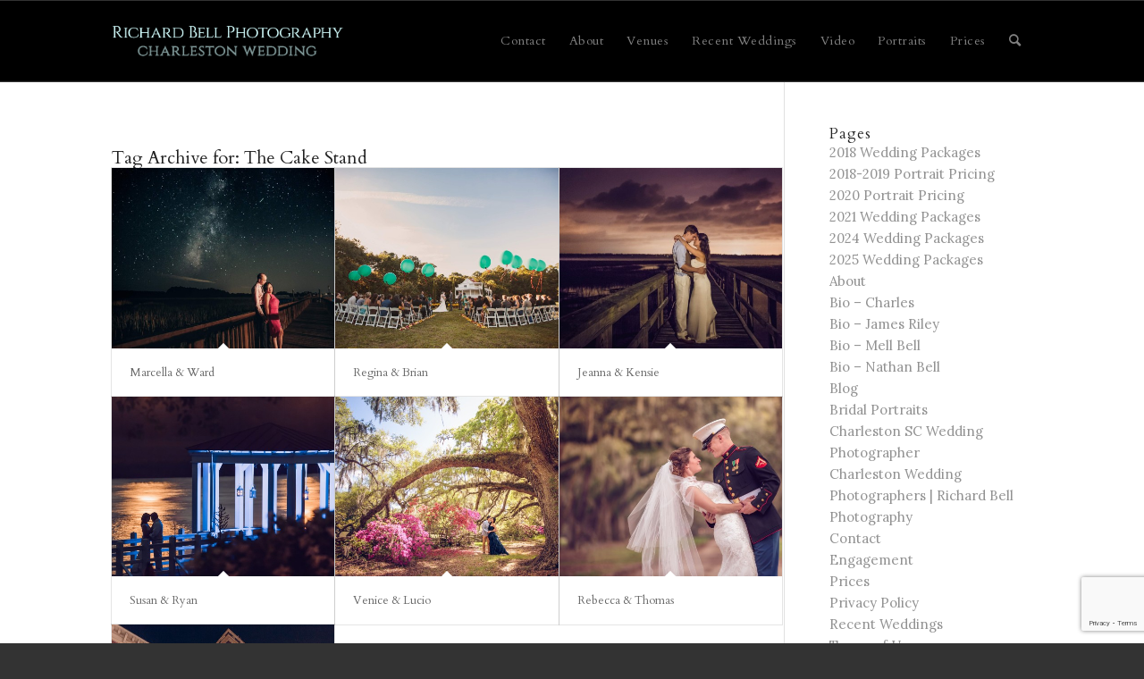

--- FILE ---
content_type: text/html; charset=utf-8
request_url: https://www.google.com/recaptcha/api2/anchor?ar=1&k=6LdyusIZAAAAANKMKXmBcyeVv0Ip0qEAPlDe17i9&co=aHR0cHM6Ly93d3cuY2hhcmxlc3RvbndlZGRpbmcuY29tOjQ0Mw..&hl=en&v=PoyoqOPhxBO7pBk68S4YbpHZ&size=invisible&anchor-ms=20000&execute-ms=30000&cb=ps00jgwkinbu
body_size: 48779
content:
<!DOCTYPE HTML><html dir="ltr" lang="en"><head><meta http-equiv="Content-Type" content="text/html; charset=UTF-8">
<meta http-equiv="X-UA-Compatible" content="IE=edge">
<title>reCAPTCHA</title>
<style type="text/css">
/* cyrillic-ext */
@font-face {
  font-family: 'Roboto';
  font-style: normal;
  font-weight: 400;
  font-stretch: 100%;
  src: url(//fonts.gstatic.com/s/roboto/v48/KFO7CnqEu92Fr1ME7kSn66aGLdTylUAMa3GUBHMdazTgWw.woff2) format('woff2');
  unicode-range: U+0460-052F, U+1C80-1C8A, U+20B4, U+2DE0-2DFF, U+A640-A69F, U+FE2E-FE2F;
}
/* cyrillic */
@font-face {
  font-family: 'Roboto';
  font-style: normal;
  font-weight: 400;
  font-stretch: 100%;
  src: url(//fonts.gstatic.com/s/roboto/v48/KFO7CnqEu92Fr1ME7kSn66aGLdTylUAMa3iUBHMdazTgWw.woff2) format('woff2');
  unicode-range: U+0301, U+0400-045F, U+0490-0491, U+04B0-04B1, U+2116;
}
/* greek-ext */
@font-face {
  font-family: 'Roboto';
  font-style: normal;
  font-weight: 400;
  font-stretch: 100%;
  src: url(//fonts.gstatic.com/s/roboto/v48/KFO7CnqEu92Fr1ME7kSn66aGLdTylUAMa3CUBHMdazTgWw.woff2) format('woff2');
  unicode-range: U+1F00-1FFF;
}
/* greek */
@font-face {
  font-family: 'Roboto';
  font-style: normal;
  font-weight: 400;
  font-stretch: 100%;
  src: url(//fonts.gstatic.com/s/roboto/v48/KFO7CnqEu92Fr1ME7kSn66aGLdTylUAMa3-UBHMdazTgWw.woff2) format('woff2');
  unicode-range: U+0370-0377, U+037A-037F, U+0384-038A, U+038C, U+038E-03A1, U+03A3-03FF;
}
/* math */
@font-face {
  font-family: 'Roboto';
  font-style: normal;
  font-weight: 400;
  font-stretch: 100%;
  src: url(//fonts.gstatic.com/s/roboto/v48/KFO7CnqEu92Fr1ME7kSn66aGLdTylUAMawCUBHMdazTgWw.woff2) format('woff2');
  unicode-range: U+0302-0303, U+0305, U+0307-0308, U+0310, U+0312, U+0315, U+031A, U+0326-0327, U+032C, U+032F-0330, U+0332-0333, U+0338, U+033A, U+0346, U+034D, U+0391-03A1, U+03A3-03A9, U+03B1-03C9, U+03D1, U+03D5-03D6, U+03F0-03F1, U+03F4-03F5, U+2016-2017, U+2034-2038, U+203C, U+2040, U+2043, U+2047, U+2050, U+2057, U+205F, U+2070-2071, U+2074-208E, U+2090-209C, U+20D0-20DC, U+20E1, U+20E5-20EF, U+2100-2112, U+2114-2115, U+2117-2121, U+2123-214F, U+2190, U+2192, U+2194-21AE, U+21B0-21E5, U+21F1-21F2, U+21F4-2211, U+2213-2214, U+2216-22FF, U+2308-230B, U+2310, U+2319, U+231C-2321, U+2336-237A, U+237C, U+2395, U+239B-23B7, U+23D0, U+23DC-23E1, U+2474-2475, U+25AF, U+25B3, U+25B7, U+25BD, U+25C1, U+25CA, U+25CC, U+25FB, U+266D-266F, U+27C0-27FF, U+2900-2AFF, U+2B0E-2B11, U+2B30-2B4C, U+2BFE, U+3030, U+FF5B, U+FF5D, U+1D400-1D7FF, U+1EE00-1EEFF;
}
/* symbols */
@font-face {
  font-family: 'Roboto';
  font-style: normal;
  font-weight: 400;
  font-stretch: 100%;
  src: url(//fonts.gstatic.com/s/roboto/v48/KFO7CnqEu92Fr1ME7kSn66aGLdTylUAMaxKUBHMdazTgWw.woff2) format('woff2');
  unicode-range: U+0001-000C, U+000E-001F, U+007F-009F, U+20DD-20E0, U+20E2-20E4, U+2150-218F, U+2190, U+2192, U+2194-2199, U+21AF, U+21E6-21F0, U+21F3, U+2218-2219, U+2299, U+22C4-22C6, U+2300-243F, U+2440-244A, U+2460-24FF, U+25A0-27BF, U+2800-28FF, U+2921-2922, U+2981, U+29BF, U+29EB, U+2B00-2BFF, U+4DC0-4DFF, U+FFF9-FFFB, U+10140-1018E, U+10190-1019C, U+101A0, U+101D0-101FD, U+102E0-102FB, U+10E60-10E7E, U+1D2C0-1D2D3, U+1D2E0-1D37F, U+1F000-1F0FF, U+1F100-1F1AD, U+1F1E6-1F1FF, U+1F30D-1F30F, U+1F315, U+1F31C, U+1F31E, U+1F320-1F32C, U+1F336, U+1F378, U+1F37D, U+1F382, U+1F393-1F39F, U+1F3A7-1F3A8, U+1F3AC-1F3AF, U+1F3C2, U+1F3C4-1F3C6, U+1F3CA-1F3CE, U+1F3D4-1F3E0, U+1F3ED, U+1F3F1-1F3F3, U+1F3F5-1F3F7, U+1F408, U+1F415, U+1F41F, U+1F426, U+1F43F, U+1F441-1F442, U+1F444, U+1F446-1F449, U+1F44C-1F44E, U+1F453, U+1F46A, U+1F47D, U+1F4A3, U+1F4B0, U+1F4B3, U+1F4B9, U+1F4BB, U+1F4BF, U+1F4C8-1F4CB, U+1F4D6, U+1F4DA, U+1F4DF, U+1F4E3-1F4E6, U+1F4EA-1F4ED, U+1F4F7, U+1F4F9-1F4FB, U+1F4FD-1F4FE, U+1F503, U+1F507-1F50B, U+1F50D, U+1F512-1F513, U+1F53E-1F54A, U+1F54F-1F5FA, U+1F610, U+1F650-1F67F, U+1F687, U+1F68D, U+1F691, U+1F694, U+1F698, U+1F6AD, U+1F6B2, U+1F6B9-1F6BA, U+1F6BC, U+1F6C6-1F6CF, U+1F6D3-1F6D7, U+1F6E0-1F6EA, U+1F6F0-1F6F3, U+1F6F7-1F6FC, U+1F700-1F7FF, U+1F800-1F80B, U+1F810-1F847, U+1F850-1F859, U+1F860-1F887, U+1F890-1F8AD, U+1F8B0-1F8BB, U+1F8C0-1F8C1, U+1F900-1F90B, U+1F93B, U+1F946, U+1F984, U+1F996, U+1F9E9, U+1FA00-1FA6F, U+1FA70-1FA7C, U+1FA80-1FA89, U+1FA8F-1FAC6, U+1FACE-1FADC, U+1FADF-1FAE9, U+1FAF0-1FAF8, U+1FB00-1FBFF;
}
/* vietnamese */
@font-face {
  font-family: 'Roboto';
  font-style: normal;
  font-weight: 400;
  font-stretch: 100%;
  src: url(//fonts.gstatic.com/s/roboto/v48/KFO7CnqEu92Fr1ME7kSn66aGLdTylUAMa3OUBHMdazTgWw.woff2) format('woff2');
  unicode-range: U+0102-0103, U+0110-0111, U+0128-0129, U+0168-0169, U+01A0-01A1, U+01AF-01B0, U+0300-0301, U+0303-0304, U+0308-0309, U+0323, U+0329, U+1EA0-1EF9, U+20AB;
}
/* latin-ext */
@font-face {
  font-family: 'Roboto';
  font-style: normal;
  font-weight: 400;
  font-stretch: 100%;
  src: url(//fonts.gstatic.com/s/roboto/v48/KFO7CnqEu92Fr1ME7kSn66aGLdTylUAMa3KUBHMdazTgWw.woff2) format('woff2');
  unicode-range: U+0100-02BA, U+02BD-02C5, U+02C7-02CC, U+02CE-02D7, U+02DD-02FF, U+0304, U+0308, U+0329, U+1D00-1DBF, U+1E00-1E9F, U+1EF2-1EFF, U+2020, U+20A0-20AB, U+20AD-20C0, U+2113, U+2C60-2C7F, U+A720-A7FF;
}
/* latin */
@font-face {
  font-family: 'Roboto';
  font-style: normal;
  font-weight: 400;
  font-stretch: 100%;
  src: url(//fonts.gstatic.com/s/roboto/v48/KFO7CnqEu92Fr1ME7kSn66aGLdTylUAMa3yUBHMdazQ.woff2) format('woff2');
  unicode-range: U+0000-00FF, U+0131, U+0152-0153, U+02BB-02BC, U+02C6, U+02DA, U+02DC, U+0304, U+0308, U+0329, U+2000-206F, U+20AC, U+2122, U+2191, U+2193, U+2212, U+2215, U+FEFF, U+FFFD;
}
/* cyrillic-ext */
@font-face {
  font-family: 'Roboto';
  font-style: normal;
  font-weight: 500;
  font-stretch: 100%;
  src: url(//fonts.gstatic.com/s/roboto/v48/KFO7CnqEu92Fr1ME7kSn66aGLdTylUAMa3GUBHMdazTgWw.woff2) format('woff2');
  unicode-range: U+0460-052F, U+1C80-1C8A, U+20B4, U+2DE0-2DFF, U+A640-A69F, U+FE2E-FE2F;
}
/* cyrillic */
@font-face {
  font-family: 'Roboto';
  font-style: normal;
  font-weight: 500;
  font-stretch: 100%;
  src: url(//fonts.gstatic.com/s/roboto/v48/KFO7CnqEu92Fr1ME7kSn66aGLdTylUAMa3iUBHMdazTgWw.woff2) format('woff2');
  unicode-range: U+0301, U+0400-045F, U+0490-0491, U+04B0-04B1, U+2116;
}
/* greek-ext */
@font-face {
  font-family: 'Roboto';
  font-style: normal;
  font-weight: 500;
  font-stretch: 100%;
  src: url(//fonts.gstatic.com/s/roboto/v48/KFO7CnqEu92Fr1ME7kSn66aGLdTylUAMa3CUBHMdazTgWw.woff2) format('woff2');
  unicode-range: U+1F00-1FFF;
}
/* greek */
@font-face {
  font-family: 'Roboto';
  font-style: normal;
  font-weight: 500;
  font-stretch: 100%;
  src: url(//fonts.gstatic.com/s/roboto/v48/KFO7CnqEu92Fr1ME7kSn66aGLdTylUAMa3-UBHMdazTgWw.woff2) format('woff2');
  unicode-range: U+0370-0377, U+037A-037F, U+0384-038A, U+038C, U+038E-03A1, U+03A3-03FF;
}
/* math */
@font-face {
  font-family: 'Roboto';
  font-style: normal;
  font-weight: 500;
  font-stretch: 100%;
  src: url(//fonts.gstatic.com/s/roboto/v48/KFO7CnqEu92Fr1ME7kSn66aGLdTylUAMawCUBHMdazTgWw.woff2) format('woff2');
  unicode-range: U+0302-0303, U+0305, U+0307-0308, U+0310, U+0312, U+0315, U+031A, U+0326-0327, U+032C, U+032F-0330, U+0332-0333, U+0338, U+033A, U+0346, U+034D, U+0391-03A1, U+03A3-03A9, U+03B1-03C9, U+03D1, U+03D5-03D6, U+03F0-03F1, U+03F4-03F5, U+2016-2017, U+2034-2038, U+203C, U+2040, U+2043, U+2047, U+2050, U+2057, U+205F, U+2070-2071, U+2074-208E, U+2090-209C, U+20D0-20DC, U+20E1, U+20E5-20EF, U+2100-2112, U+2114-2115, U+2117-2121, U+2123-214F, U+2190, U+2192, U+2194-21AE, U+21B0-21E5, U+21F1-21F2, U+21F4-2211, U+2213-2214, U+2216-22FF, U+2308-230B, U+2310, U+2319, U+231C-2321, U+2336-237A, U+237C, U+2395, U+239B-23B7, U+23D0, U+23DC-23E1, U+2474-2475, U+25AF, U+25B3, U+25B7, U+25BD, U+25C1, U+25CA, U+25CC, U+25FB, U+266D-266F, U+27C0-27FF, U+2900-2AFF, U+2B0E-2B11, U+2B30-2B4C, U+2BFE, U+3030, U+FF5B, U+FF5D, U+1D400-1D7FF, U+1EE00-1EEFF;
}
/* symbols */
@font-face {
  font-family: 'Roboto';
  font-style: normal;
  font-weight: 500;
  font-stretch: 100%;
  src: url(//fonts.gstatic.com/s/roboto/v48/KFO7CnqEu92Fr1ME7kSn66aGLdTylUAMaxKUBHMdazTgWw.woff2) format('woff2');
  unicode-range: U+0001-000C, U+000E-001F, U+007F-009F, U+20DD-20E0, U+20E2-20E4, U+2150-218F, U+2190, U+2192, U+2194-2199, U+21AF, U+21E6-21F0, U+21F3, U+2218-2219, U+2299, U+22C4-22C6, U+2300-243F, U+2440-244A, U+2460-24FF, U+25A0-27BF, U+2800-28FF, U+2921-2922, U+2981, U+29BF, U+29EB, U+2B00-2BFF, U+4DC0-4DFF, U+FFF9-FFFB, U+10140-1018E, U+10190-1019C, U+101A0, U+101D0-101FD, U+102E0-102FB, U+10E60-10E7E, U+1D2C0-1D2D3, U+1D2E0-1D37F, U+1F000-1F0FF, U+1F100-1F1AD, U+1F1E6-1F1FF, U+1F30D-1F30F, U+1F315, U+1F31C, U+1F31E, U+1F320-1F32C, U+1F336, U+1F378, U+1F37D, U+1F382, U+1F393-1F39F, U+1F3A7-1F3A8, U+1F3AC-1F3AF, U+1F3C2, U+1F3C4-1F3C6, U+1F3CA-1F3CE, U+1F3D4-1F3E0, U+1F3ED, U+1F3F1-1F3F3, U+1F3F5-1F3F7, U+1F408, U+1F415, U+1F41F, U+1F426, U+1F43F, U+1F441-1F442, U+1F444, U+1F446-1F449, U+1F44C-1F44E, U+1F453, U+1F46A, U+1F47D, U+1F4A3, U+1F4B0, U+1F4B3, U+1F4B9, U+1F4BB, U+1F4BF, U+1F4C8-1F4CB, U+1F4D6, U+1F4DA, U+1F4DF, U+1F4E3-1F4E6, U+1F4EA-1F4ED, U+1F4F7, U+1F4F9-1F4FB, U+1F4FD-1F4FE, U+1F503, U+1F507-1F50B, U+1F50D, U+1F512-1F513, U+1F53E-1F54A, U+1F54F-1F5FA, U+1F610, U+1F650-1F67F, U+1F687, U+1F68D, U+1F691, U+1F694, U+1F698, U+1F6AD, U+1F6B2, U+1F6B9-1F6BA, U+1F6BC, U+1F6C6-1F6CF, U+1F6D3-1F6D7, U+1F6E0-1F6EA, U+1F6F0-1F6F3, U+1F6F7-1F6FC, U+1F700-1F7FF, U+1F800-1F80B, U+1F810-1F847, U+1F850-1F859, U+1F860-1F887, U+1F890-1F8AD, U+1F8B0-1F8BB, U+1F8C0-1F8C1, U+1F900-1F90B, U+1F93B, U+1F946, U+1F984, U+1F996, U+1F9E9, U+1FA00-1FA6F, U+1FA70-1FA7C, U+1FA80-1FA89, U+1FA8F-1FAC6, U+1FACE-1FADC, U+1FADF-1FAE9, U+1FAF0-1FAF8, U+1FB00-1FBFF;
}
/* vietnamese */
@font-face {
  font-family: 'Roboto';
  font-style: normal;
  font-weight: 500;
  font-stretch: 100%;
  src: url(//fonts.gstatic.com/s/roboto/v48/KFO7CnqEu92Fr1ME7kSn66aGLdTylUAMa3OUBHMdazTgWw.woff2) format('woff2');
  unicode-range: U+0102-0103, U+0110-0111, U+0128-0129, U+0168-0169, U+01A0-01A1, U+01AF-01B0, U+0300-0301, U+0303-0304, U+0308-0309, U+0323, U+0329, U+1EA0-1EF9, U+20AB;
}
/* latin-ext */
@font-face {
  font-family: 'Roboto';
  font-style: normal;
  font-weight: 500;
  font-stretch: 100%;
  src: url(//fonts.gstatic.com/s/roboto/v48/KFO7CnqEu92Fr1ME7kSn66aGLdTylUAMa3KUBHMdazTgWw.woff2) format('woff2');
  unicode-range: U+0100-02BA, U+02BD-02C5, U+02C7-02CC, U+02CE-02D7, U+02DD-02FF, U+0304, U+0308, U+0329, U+1D00-1DBF, U+1E00-1E9F, U+1EF2-1EFF, U+2020, U+20A0-20AB, U+20AD-20C0, U+2113, U+2C60-2C7F, U+A720-A7FF;
}
/* latin */
@font-face {
  font-family: 'Roboto';
  font-style: normal;
  font-weight: 500;
  font-stretch: 100%;
  src: url(//fonts.gstatic.com/s/roboto/v48/KFO7CnqEu92Fr1ME7kSn66aGLdTylUAMa3yUBHMdazQ.woff2) format('woff2');
  unicode-range: U+0000-00FF, U+0131, U+0152-0153, U+02BB-02BC, U+02C6, U+02DA, U+02DC, U+0304, U+0308, U+0329, U+2000-206F, U+20AC, U+2122, U+2191, U+2193, U+2212, U+2215, U+FEFF, U+FFFD;
}
/* cyrillic-ext */
@font-face {
  font-family: 'Roboto';
  font-style: normal;
  font-weight: 900;
  font-stretch: 100%;
  src: url(//fonts.gstatic.com/s/roboto/v48/KFO7CnqEu92Fr1ME7kSn66aGLdTylUAMa3GUBHMdazTgWw.woff2) format('woff2');
  unicode-range: U+0460-052F, U+1C80-1C8A, U+20B4, U+2DE0-2DFF, U+A640-A69F, U+FE2E-FE2F;
}
/* cyrillic */
@font-face {
  font-family: 'Roboto';
  font-style: normal;
  font-weight: 900;
  font-stretch: 100%;
  src: url(//fonts.gstatic.com/s/roboto/v48/KFO7CnqEu92Fr1ME7kSn66aGLdTylUAMa3iUBHMdazTgWw.woff2) format('woff2');
  unicode-range: U+0301, U+0400-045F, U+0490-0491, U+04B0-04B1, U+2116;
}
/* greek-ext */
@font-face {
  font-family: 'Roboto';
  font-style: normal;
  font-weight: 900;
  font-stretch: 100%;
  src: url(//fonts.gstatic.com/s/roboto/v48/KFO7CnqEu92Fr1ME7kSn66aGLdTylUAMa3CUBHMdazTgWw.woff2) format('woff2');
  unicode-range: U+1F00-1FFF;
}
/* greek */
@font-face {
  font-family: 'Roboto';
  font-style: normal;
  font-weight: 900;
  font-stretch: 100%;
  src: url(//fonts.gstatic.com/s/roboto/v48/KFO7CnqEu92Fr1ME7kSn66aGLdTylUAMa3-UBHMdazTgWw.woff2) format('woff2');
  unicode-range: U+0370-0377, U+037A-037F, U+0384-038A, U+038C, U+038E-03A1, U+03A3-03FF;
}
/* math */
@font-face {
  font-family: 'Roboto';
  font-style: normal;
  font-weight: 900;
  font-stretch: 100%;
  src: url(//fonts.gstatic.com/s/roboto/v48/KFO7CnqEu92Fr1ME7kSn66aGLdTylUAMawCUBHMdazTgWw.woff2) format('woff2');
  unicode-range: U+0302-0303, U+0305, U+0307-0308, U+0310, U+0312, U+0315, U+031A, U+0326-0327, U+032C, U+032F-0330, U+0332-0333, U+0338, U+033A, U+0346, U+034D, U+0391-03A1, U+03A3-03A9, U+03B1-03C9, U+03D1, U+03D5-03D6, U+03F0-03F1, U+03F4-03F5, U+2016-2017, U+2034-2038, U+203C, U+2040, U+2043, U+2047, U+2050, U+2057, U+205F, U+2070-2071, U+2074-208E, U+2090-209C, U+20D0-20DC, U+20E1, U+20E5-20EF, U+2100-2112, U+2114-2115, U+2117-2121, U+2123-214F, U+2190, U+2192, U+2194-21AE, U+21B0-21E5, U+21F1-21F2, U+21F4-2211, U+2213-2214, U+2216-22FF, U+2308-230B, U+2310, U+2319, U+231C-2321, U+2336-237A, U+237C, U+2395, U+239B-23B7, U+23D0, U+23DC-23E1, U+2474-2475, U+25AF, U+25B3, U+25B7, U+25BD, U+25C1, U+25CA, U+25CC, U+25FB, U+266D-266F, U+27C0-27FF, U+2900-2AFF, U+2B0E-2B11, U+2B30-2B4C, U+2BFE, U+3030, U+FF5B, U+FF5D, U+1D400-1D7FF, U+1EE00-1EEFF;
}
/* symbols */
@font-face {
  font-family: 'Roboto';
  font-style: normal;
  font-weight: 900;
  font-stretch: 100%;
  src: url(//fonts.gstatic.com/s/roboto/v48/KFO7CnqEu92Fr1ME7kSn66aGLdTylUAMaxKUBHMdazTgWw.woff2) format('woff2');
  unicode-range: U+0001-000C, U+000E-001F, U+007F-009F, U+20DD-20E0, U+20E2-20E4, U+2150-218F, U+2190, U+2192, U+2194-2199, U+21AF, U+21E6-21F0, U+21F3, U+2218-2219, U+2299, U+22C4-22C6, U+2300-243F, U+2440-244A, U+2460-24FF, U+25A0-27BF, U+2800-28FF, U+2921-2922, U+2981, U+29BF, U+29EB, U+2B00-2BFF, U+4DC0-4DFF, U+FFF9-FFFB, U+10140-1018E, U+10190-1019C, U+101A0, U+101D0-101FD, U+102E0-102FB, U+10E60-10E7E, U+1D2C0-1D2D3, U+1D2E0-1D37F, U+1F000-1F0FF, U+1F100-1F1AD, U+1F1E6-1F1FF, U+1F30D-1F30F, U+1F315, U+1F31C, U+1F31E, U+1F320-1F32C, U+1F336, U+1F378, U+1F37D, U+1F382, U+1F393-1F39F, U+1F3A7-1F3A8, U+1F3AC-1F3AF, U+1F3C2, U+1F3C4-1F3C6, U+1F3CA-1F3CE, U+1F3D4-1F3E0, U+1F3ED, U+1F3F1-1F3F3, U+1F3F5-1F3F7, U+1F408, U+1F415, U+1F41F, U+1F426, U+1F43F, U+1F441-1F442, U+1F444, U+1F446-1F449, U+1F44C-1F44E, U+1F453, U+1F46A, U+1F47D, U+1F4A3, U+1F4B0, U+1F4B3, U+1F4B9, U+1F4BB, U+1F4BF, U+1F4C8-1F4CB, U+1F4D6, U+1F4DA, U+1F4DF, U+1F4E3-1F4E6, U+1F4EA-1F4ED, U+1F4F7, U+1F4F9-1F4FB, U+1F4FD-1F4FE, U+1F503, U+1F507-1F50B, U+1F50D, U+1F512-1F513, U+1F53E-1F54A, U+1F54F-1F5FA, U+1F610, U+1F650-1F67F, U+1F687, U+1F68D, U+1F691, U+1F694, U+1F698, U+1F6AD, U+1F6B2, U+1F6B9-1F6BA, U+1F6BC, U+1F6C6-1F6CF, U+1F6D3-1F6D7, U+1F6E0-1F6EA, U+1F6F0-1F6F3, U+1F6F7-1F6FC, U+1F700-1F7FF, U+1F800-1F80B, U+1F810-1F847, U+1F850-1F859, U+1F860-1F887, U+1F890-1F8AD, U+1F8B0-1F8BB, U+1F8C0-1F8C1, U+1F900-1F90B, U+1F93B, U+1F946, U+1F984, U+1F996, U+1F9E9, U+1FA00-1FA6F, U+1FA70-1FA7C, U+1FA80-1FA89, U+1FA8F-1FAC6, U+1FACE-1FADC, U+1FADF-1FAE9, U+1FAF0-1FAF8, U+1FB00-1FBFF;
}
/* vietnamese */
@font-face {
  font-family: 'Roboto';
  font-style: normal;
  font-weight: 900;
  font-stretch: 100%;
  src: url(//fonts.gstatic.com/s/roboto/v48/KFO7CnqEu92Fr1ME7kSn66aGLdTylUAMa3OUBHMdazTgWw.woff2) format('woff2');
  unicode-range: U+0102-0103, U+0110-0111, U+0128-0129, U+0168-0169, U+01A0-01A1, U+01AF-01B0, U+0300-0301, U+0303-0304, U+0308-0309, U+0323, U+0329, U+1EA0-1EF9, U+20AB;
}
/* latin-ext */
@font-face {
  font-family: 'Roboto';
  font-style: normal;
  font-weight: 900;
  font-stretch: 100%;
  src: url(//fonts.gstatic.com/s/roboto/v48/KFO7CnqEu92Fr1ME7kSn66aGLdTylUAMa3KUBHMdazTgWw.woff2) format('woff2');
  unicode-range: U+0100-02BA, U+02BD-02C5, U+02C7-02CC, U+02CE-02D7, U+02DD-02FF, U+0304, U+0308, U+0329, U+1D00-1DBF, U+1E00-1E9F, U+1EF2-1EFF, U+2020, U+20A0-20AB, U+20AD-20C0, U+2113, U+2C60-2C7F, U+A720-A7FF;
}
/* latin */
@font-face {
  font-family: 'Roboto';
  font-style: normal;
  font-weight: 900;
  font-stretch: 100%;
  src: url(//fonts.gstatic.com/s/roboto/v48/KFO7CnqEu92Fr1ME7kSn66aGLdTylUAMa3yUBHMdazQ.woff2) format('woff2');
  unicode-range: U+0000-00FF, U+0131, U+0152-0153, U+02BB-02BC, U+02C6, U+02DA, U+02DC, U+0304, U+0308, U+0329, U+2000-206F, U+20AC, U+2122, U+2191, U+2193, U+2212, U+2215, U+FEFF, U+FFFD;
}

</style>
<link rel="stylesheet" type="text/css" href="https://www.gstatic.com/recaptcha/releases/PoyoqOPhxBO7pBk68S4YbpHZ/styles__ltr.css">
<script nonce="Z85oewwj8bw_cCx2Hf0qUw" type="text/javascript">window['__recaptcha_api'] = 'https://www.google.com/recaptcha/api2/';</script>
<script type="text/javascript" src="https://www.gstatic.com/recaptcha/releases/PoyoqOPhxBO7pBk68S4YbpHZ/recaptcha__en.js" nonce="Z85oewwj8bw_cCx2Hf0qUw">
      
    </script></head>
<body><div id="rc-anchor-alert" class="rc-anchor-alert"></div>
<input type="hidden" id="recaptcha-token" value="[base64]">
<script type="text/javascript" nonce="Z85oewwj8bw_cCx2Hf0qUw">
      recaptcha.anchor.Main.init("[\x22ainput\x22,[\x22bgdata\x22,\x22\x22,\[base64]/[base64]/[base64]/[base64]/[base64]/[base64]/KGcoTywyNTMsTy5PKSxVRyhPLEMpKTpnKE8sMjUzLEMpLE8pKSxsKSksTykpfSxieT1mdW5jdGlvbihDLE8sdSxsKXtmb3IobD0odT1SKEMpLDApO08+MDtPLS0pbD1sPDw4fFooQyk7ZyhDLHUsbCl9LFVHPWZ1bmN0aW9uKEMsTyl7Qy5pLmxlbmd0aD4xMDQ/[base64]/[base64]/[base64]/[base64]/[base64]/[base64]/[base64]\\u003d\x22,\[base64]\\u003d\x22,\x22GMO9ISc5wp01w71UwpnCuRnDkyTCrsOJX3ZQZ8OXWQ/DoFAnOF06woHDtsOiJQd6WcKXe8Kgw5Ixw4LDoMOWw4pMICUcG0p/HcOgdcK9aMOVGRHDtWDDlnzCvmdOCD8xwq9wJ1DDtE01BMKVwqcDaMKyw4Rzwp90w5fCn8K5wqLDhQHDmVPCvxdPw7J8wrDDs8Oww5vCmzkZwq3DjU7CpcKIw6M/w7bCtXzCpQ5EeWwaNSrCucK1wrpcwqfDhgLDh8OSwp4Uw7LDrsKNNcKWA8OnGQHCjzYsw5PCh8OjwoHDucO2AsO5GzEDwqdAG1rDh8OJwpt8w4zDv3fDomfCvMOXZsOtw6crw4xYUl7Ctk/DpRlXfxbCmGHDtsK/[base64]/w5/CncOmwo/[base64]/w5zChBzDsl/Cj8Oaw5rDvWZwZsOtw6fCtMODScOawrNzwqTDjMOJSsK1bMOPw6LDmcOzJkIgwrY4K8KdC8Ouw7nDp8K9CjZIYMKUYcODw50WwrrDncOGOsKsS8KIGGXDtsK1wqxaVcKVIzRZA8OYw6luwpEWecOZBcOKwohRwoQGw5TDmcOwRSbDvcOCwqkfDCrDgMOyKcOodV/Ck1nCssO3XFojDMKDNsKCDAoAYsObMcOcS8K4F8OgFQYkPFshf8OHHwgdXibDs2trw5lUay1fTcOCeX3Cs2hNw6B7w4t1aHpVw5DCgMKgaFRowpl0w5Vxw4LDhwPDvVvDu8KSZgrCol/[base64]/CkxQlwp3CkcOFwozDnk4gwqssPSfCixFmwr/Dm8OCIB/[base64]/CuMKia8KWH8OrU8OEWGbCtSTDnivDlik0CmYrTHoAw4FUwoDCiSjDqMKFaUY1FS/Dg8KEwqJww6dTFjLCkMOFwqvDq8Ouw4XCrRLDjsO4w4EDwp7DhcKGw65yPzvDnMOUMMOAC8KVecKNJcKCQ8KrSil0TzjCiGzCssOhcFTCv8O5w7HCvMOGw4LClTbCnAMYw4fCslMZbiHDsk08wrTCqV7DvjY/[base64]/DqsKzY0jCmTcYwofDl0sEDHR0O2BhwqZBSTUXw6vChldWKnnCnE/CoMO6wrRkwqrDgMOxKcO1wpoSwobCihRzwq/Dh0vCjhchw4ZgwoduQsKmTsO6B8KLwplEw4rCv35Uwp/DtgQSw5tyw6NmJMOMw6E8PsKccMOkwp5NI8OGIWnDtQ/CjcKCw7A4DMOgw5zDnnDDpcOBaMO/JMKjwp0DESF5wrhrwqzCj8OgwogYw4gkMXUoOQjCsMKNV8KDwqHCmcKWw7tLwo8WFsK9NVLCkMKdw6nCg8OuwqA/NMK0ZBvCu8KBwqLDjXdWLsKYAQrDolTCqsOaHkkGw554K8O9wr/Cll1eK0hHwrjCvCnDvcKrw7vCtx3Cn8OvFxnDgVINw59Zw5rClEjDhcO9wozCqsKDQHoLNcO3eH04w6TDpcODTgcRw448wp7CgcK9SXY7IcOIwpM8CMKqFhwCw4bDoMOuwphAb8OtT8KOwooPw587QsOHw4Mcw6fClsOQC2DCiMKPw7x0woAww4HCiMKuCnphJcO/KMKFM2/DiynDmcKewqoswrJJwrfCqXEMdVvCocKOwqTDkMKDw4nChAwJMHsrw7Avw4HCnU1dHFXCl1XDhcKEw5rDrDjCtsO4KUvCtsKbaT7DpcOAw5MmVsOfw5TCnGXDgsOTGcKmQcO9wpfDpUjClcKhYMOdw57DhyFpw6JtbcOEwp/Dl2wxwrwTwoLCuGjDhQ4zwpHCpkfDkSQMOMKTFjjCj05TEMKsOnM1JsKBCcKeVynCsgTDkMOGREJAwqtZwr8AAcK/w6jCt8OfR3/[base64]/DuhHDiMOvwosUNcOkXsOaAAAuVMO8w4PCmMKPw7A/wqHDlj3CvMOXH3TDr8KERQBpwrbDmcObwpcgw57DgRLCoMOxwrx1woPCqcO/KMKZw7Zic1AxVlHCn8KJQMOTwoHCsGzDmMKNwqDCusKawq3DiCo9Jz/[base64]/DhsKKKcK3w6rDmMOWwpQmGSvDhHnCo1krw7N4FMOYwqFiM8OZw6gpd8KhM8OOwoosw6tNcQ/DkMKURyfDtgDCjwXCqsKvCsO0woEOwr3DqQ1KNk41wpJNwo0wN8KIWEPCsAM5YTDCr8KvwoA9WMO/bcOkwq0dTsKnw7VWJCEbwoTDj8OfZ0XDnMORw5rDvcK2TjAPw6ZnFQZzAAHDnSFyel5bwqvDiW09amZyYsOzwpjDm8KHwo3Djnx3NiHClcKTOMOHEMOGw5DCpDIXw78/[base64]/DhEc3cMKJBn5EWjTDtMOewq/Ch8OHEMOwLF86wp9eUz/Cp8OsRnzCicO7AcKdem/[base64]/w51fE2c2K8OKFsOGw7TDm8OMKhwiPjYEL8Kew5hLwrVlMhXCliQpw5nDm0Umw4k9w6bCu3g6eibCncKaw4gZN8KywpbCjn3DksOyw6jCv8OXQsKlw6fCkgYjw6B5XcK3wrnDvMODA2c/[base64]/Dj8KOTzstfW9Nw611FW3Ck8OadMKnPHBIwolCwr9VO8KXFMKLw5fDkcKiw4TDoTw5TsKUGFrCmWRMFwwGwo5HSm4Pc8K/Mn8bVFlOZnxZVxwqF8OuQBR6wrTDiHjDgcKVw5Uuw5DDlBPCv3xbPMK+w7fCnGQxUMK+LEfCscO3woszwo/Cok0mwrHChsOgw5TDtcO1BMK6wqfCm2BMDsKfwp1UwoovwqxPIGUWH0QjDsKEwpDCtsKVLsKxw7DCoEdkwr7CoUI/woV2w6gNw6AqCcObacOOwr4qMMOcw7YdFSAPwqo4EEpLw69BIsOMwqzDsTzDuMKkwpnCvTrCnQjCr8OeJsOGYsKQw5kcw6gDTMKAw4lRGMK+woskwp7DoDfDujlsUCrDjBoVPsKSwoTDisOrd33CjHk2w48+w7U1wrjCswwLXF/DlsOhwqBewrbDk8KFw7lHEA19woDCpMOPwrvDvMOHw7s/XMOUw7LDucKnFcObBcOrIyB8BcOvw6XClQUowoHDmVkbw4Fuw5TDtTVgb8KCIsK2QcOReMO/woQdLcOiX3LDucOuJ8Ogwoshch7DncO4w67CvxTDjVVXR1dTRGguwrzCvFvDqznCqcONCVHCsyXDpVbDm0/Cq8KRw6IUw6MZKk0VwqnCnlozw4XDr8OBwq/DmkF2w5vDtHIMW1lOw7thScKuwrXCoWjDmAXDg8Ojw7UgwpNgQMOEw6zCtidpw6FYOwYTwpNDCzc/Sx9lwpd1ccK/HsKbHn4FRMOyazHCqybCjSzDjMOuwqTCr8KjwqxNwpEtScOXd8OzWQgPwpQWwot7NjbDgsOrMVJ1wpjCjn/DrRvDkh/CkjDDqsOMw4Jvwq8Pw7NuYgHCh2bDhmnDm8OLbi08e8Orb1o8UB7DnmU1CHDCiX1ZLsOwwoJOCzsORDvDvMKeLFN8wqHDsA/[base64]/DrgHDvcK/w6MUP8K/EFPDj0FVwoMLdcOkPS1ka8OPwrNwU1zDuGfDlWfCoVHCinFwwokKw4TDpQbCiiMDwoJzw4bCvAbDvsOgZEzCg1HCm8OkwrvDpcKYPGTDksKvw7AjwpnDvMKKw5nDtDxRNiwJwotNw74wIAzClxMew6rCocKuPDQeIcKKwqbCr14JwrtnbsOwwpUNZn/CsmzDgMOBSsKMC1UoEMKVwo4RwoHChh47V1whMH16wojDjwhlw5s5w5pDY0LCrcOlwq/ClFsqO8K4TMO8wrMyYnkEwoZKEMKnQcKgQktHPxHDksK1wr/Cm8K7UMO0w43CrisjwpnDjcKzXMKGwrs2wofDplw4w4DCusOXa8KlPsK2wpDDrcKZIcK3w61Yw4TDrcOUMio/w6nDhkdEwplYMkBcwpHDpHrDoRnDp8OpJibCgMOqZhtieCUkwqgALxY7W8O6RFFfF3ApKB58KMObNMKsDMKDKMOowqU1AcOtKMOsbErDqsOeBinCoB7DhsO2VcOuUUN+F8K/SCTCmcOZQsORw4N3fMONXFnCkFoNW8K5wqjDkA7DvsKYCXMcXifDmgMVw41CWMK4w4bCoQdQwoVAw6XDsADCsVDCmkDDrMOZwp17EcKeM8K1w41bwprDnDHDqcKzw5rDtMO+JcKbWMOfIhMxwrDClmrCgTfDp0R+wod7w5fCkcOnw513PcK4BsOdw4jDisKIQsK/wrHCmWjCpUPCgzXCnEJZw4NHZcKmw7h6aAgzw6bCtHpvdQbDrRbCnMOuaRlVw5DCnSbDmUEKw45bwrnCtsOcwqVVYMK3OcOBVcOaw7tww7TCnh8YBcKsHsO8w6TCmcKqw5HDl8K+a8Oxw5/CjcOVw4bDtsK0w6A6w5N+SXsXM8Kxw77DjsO9Gn0AElIow4EiAhvCjMO1OsOGw7rCocOzw7nDkMOLMcOvOS7DlcKPMMOJZD/DgMKNwp9fwrnDpcOMw7TDqxbCl37Du8KKXzzDqwbDk01Zwq3CucKvw4A6wqjDlMKjBsKxwoXCu8OWwrRoWsK9w5zDmTbDs2rDlx/DvDPDv8OpV8K3wqLDqMODwqDDp8O9w43CtlrCr8OlfsOQbBjCgMOLIMKBw4ghCkBOOcOTecKlNiI0aHvDrsKzwqHChcOIwqsAw4AqOgfDhFvDn1HDksOVwqLDgHUxw5tqSRluw7vDpg/CqQlYKU7DggpQw7rDvgvCh8K5wqjDtT/CrcOEw5xJw4sFwp1Dwp3Ds8OHw6DCvyJxCQJ1bhoSwoLDs8OWwq/CjsK9w7bDlETDqA0cRDhYLcK8KXvDhQcDw7bCnMKELcOKwptZQsOSwoLCmcKswqc8w7rDjsOrw7HDk8K8EMKJeTDDn8KRw5LCiy7DoS/DhMK2woPDoxx9wocywrJtw6/Dk8OAcSMZYgnDhMO/PhDCp8Ovw6jDgkhvw4jDqwjCksK8wqrCuhHCgj8KXwEGwo/[base64]/w6vDiF4tWwjCglNbGcOkXk0ew7XDlCTCp196w4BqwokNGy/DmsOADVdSVCJ6w63Cui5tw4DCi8KdYXfCjcKSw53DuGHDq2PCmcKtwqrCu8OIwpodUsO7w4nCrlTCjQHDtWDCriZ6wpxrw7bDqRzDjhlmGMKOfcOuwoxGw6VeLAjCrzVjwoBTGsO6MhEawr0kwqVlw5Fiw7jDocO/w4XDrcOTwpIhw51rw6/[base64]/DkVjDtyEkaEbDqcOiwpLDu8KPwr3DhEZOSS/Cvn9zDMKNwqPCo8OwwpvCiBjCjA8nZhcqC1I4bwjDvhPCp8KlwoXDlcK+FMO2w6vDqMKAXz7Dm2jDgy3DtsOSOMKcwq/[base64]/DuQTCigEMw7g3wp/[base64]/VjTDvsOFVMORMMOnw70+w4UDQsOGDz94wqLCpsKLw6XCtMOfaHAoXcK6XsKKw4bCjMKTC8OwYMK9w5lYZcOmRsO3A8OfNsOiHcOqwpbCkgY2w6F+fcK4ekcfG8KrwqTDiCLClBJ8w6rCrX/ChMKxw7jDgijCqsOswqfDqcKQTMOcDArCgsOPLsK/I0JSfEtbbCLCqXgew5jDpGnCv2/DhcOBVMOMU1ZfGlrDlMOVw7Z/BijCocOawqPDnsK+w6UhKcKGwp5JSMO9KsO3cMOPw4rDhsKYFnLCkR1cIlYCwroERMOQcgp0RsOhwpTCosO+wrxjOMOww4XDqHclw5/DmsO5w7nDvcKtw6gpw6TCrQ/CsBXCgcONw7XCjcOIwpvDsMOOwqzCu8OCZ0ZUQcKqw6gYw7AsSVrDlF/CsMKUworDjcOWPcKcwrvCocKDAggBHBcAfsKUYcOjw57DqEzChEINwr7CrcK3w7HDhC7DmW7DmjzCjiTCuXopw4Ycwp0hw7t/wr/Dgx48w4lSw5XCjMKfIMKYwooUaMKRwrPDkW/CnT1vTXgOGsOKWBDDnsKvwpEmfyvCjcODD8KrPDtKwqdlRk1OMzQfwopVFEE+w4Jzw4YeW8Opw6tFR8OQwonCuFtVYcKdwpzDq8KCU8K0PsOJTBTCpMK5wq58wpkEwrp7HsOzw7dCwpPDvcKHFMKmbEvCgMKrwrrDqcKwQcOlO8O/w7AUwqwbY2Adwp/DiMODwrDDijXDmsODw6R/w43DsETDnz1hJ8KWwqPDmm4MNlfCvnQPNMKNOMKMXsKST3zDmhMJwpfChsO/FRXCjGk2Z8OgJMKfwoQGTnrDpjx3wq3CnxpAwoTDqDA1TsKZZMOzHVvCmcOywr7DtQDDoWhtL8Osw53Dg8OdLS7CrsKQIcKCw6YwWwHDhnkOwpPDinNXwpFZw68Cw7zClcKfw7zDrhZ6wqPCqC03PMOIOysYLsOmIkpkwqEjw60hJGvDllnCqMOPw55ew7/Dv8OSw4gEw4Jxw7QFworCt8OPMsO9GQUYEiPCk8OVwocowq/[base64]/[base64]/RMOKDH/ClMK+w7kcwo/DtRQ4w6MowqdTwqBTVGobO0AXEsOVeRDClHvCuMOIQ3cswo/DscOCwpJGwq7DgxInRwtqw6fDjsKfScOKGsKHwrVXXU/CjCvCtFFswrxIOMKrw5DDkMKddsK/[base64]/CuA/CvsKrPXwvVUNxw5fDnGzDvyXCnzjDu8KgG8KrU8ObwqfCrcOUT3wswrHDjMOITCsxw77DusOGwr/DjcOAXcKhQ2Zew4khwokdwpvChsOKwowJJG3Cu8KXw5EmZjc/w4ElK8KDPyPCrGd1CUBNw6lPY8ODXMKRw6ktw6ZeC8OWAi52wpFvwoTDlcKIdEBTw6nClsKMworDuMOaO3bDsFQqw4/[base64]/DozfCjcONAcOROgXCosKhw4JXw4I0wrbDumkJwq3CmBTCvMKow7ZyMTFAw5kDwpTDtsOJQBjDlBbCtMKtT8OJUHcLwqrDvyfCsRUAXMOfw7tQQsO8X1NlwqEyVcOMR8KYWMOxMEocwqImwrjDtMO9w6TDpsOgwrVeworDr8KSS8OaacOQLUfCl0/DtU7CsV4YwpPDocOww408wrfCucKPJcOOwqhow6jCkcK4w6rDs8KKwoPCuF/[base64]/CrzRSWMOrw4bClQbDicKVTcKkf8Obw5JUwpZPQBoAw6jDnX3CtsOaGMOtw4dGwodhK8OEwoBUwprDkHtsLDtRQmhEwpAiUsKGwpROw43CscOnwrUhw5vDpHzDlsKOwp7ClDnDnTQhw5caN1/Dv0dcwrfDlU3CnU3CpcOBwoLDiMOMD8KFwrlFwrMaTFZ5akhCw5Fnw6PCilfDlcK9wo/CvsK8wrnDjcKbd0xHFCdEDkhhM07DlMKTwoEUw4JKOMOnZMOXw4HCt8ODRcOkwo/CiipTC8O5UmnCk1J/[base64]/wooqPCgWbcOFwrnCpcOXDcKhZi/CiMK1DcK4wrPDjsKow6tJw4PCn8Owwr9NEC0gwrLDncKkHXzDr8OAc8OGwpcRc8O1e3ZRUhbDhMK6VMKJwqHCqMOVZSzClCvDjDPCh2VvXcOsGcOBwo7Do8O5wqpmwoZGZyJCEcOFwp0zPMONbD3CrsKAcELDlhQFeGdEN3DCuMKhwpYHJzvDk8KmYV7DjC/Cv8KNw4dnd8KMw63DgsKjM8OKE2PClMKhwplUw57CjMKDw7PCjW/CmHR0w59Pwrxgw4DDnsKgwoXDh8OrcMO1LsOew71hwoDDkMKVw5h1w7LCvTVgGcKRDsOYQVPCrsKeN0HCiMOmw6d2w4lfw6MwI8O1RsK7w48tw4/CqF/DlcKBwpXCpcO3PzgYw6ogZcKaaMK7QsKBdsOGdyLCtCdAwpvDqsOrworCkmA/[base64]/CrsKsw57Cs8KZw6p0AsKMZcKbwonDiDvCjcOtwp8QNlYGY2rDqsKGUFN0C8KGQTTCnsO3wpDCqAIhw4vCnFDCnEXDhzx1CsOTwq/Dry1fwrPCoRR0wpLDpWnCuMKaAl1mwqbCv8KAw4LDvH3CscO8E8OmeRhUCzhfe8OtwqXDlFhkaDHDj8O9wq7DhMKbY8KHw5xeQD/CrcKDXC8cwrnCjsO6w55Vw6sJw5rDmsOyUF8bRsOFAMKyw67Cu8OZQsKNw48/[base64]/w67Ct8Kgw5vCgHYWRcOBwrMJGRfDuw4xScKeIcKgwrl7wpFsw4VDwrrDu8K1C8OkUMK5wr3DiEfDlXJgwrzCocKgIMODUcOycMOmT8OSHMKfQMO5Hi5BBMK6BFhJKlpswpwgE8Ozw6/ClcOawpzCtmrDkhPDisONRMObektVw5Q+PxgpCsKYw4dWLsO6w6HDrsK/PFl8QMK6wq3DoFQ1wofDgzTCsQJ5w5xTOg0Iw6/DjWt5XmrCnQhNw5zDtgjCjUJQw6pgTcKKw6XDvULCkMKLw442w6/Cs2JWw5NSRcOlYMKRY8KFWXvDki50MnobNMOZBCwUw7XCo0DDhcOlw4/CtMKBTSYsw5Zew65XYmRVw6zDgWvDssKoM3DCjT3ClE7Ck8KdBXQsG2k/wrvCnsOxLMKowp/CkcKgLMKof8OcRzfCmcO2FH/ClcOPPQpPw7IGTi9owpRYwo4cKcOwwpkIw4/CpcOUw4x/DBDCoRJvSkPDtHPDtMKPw4vDncORc8ONwrfDpQhhw7dlfsKow7BYeHnChsK9WcKZwrYvw5wAWnEbHMOZw4TChMO7VMK/OMO5wp7CrTwKw73CoMKmGcKIKRjDs0YgwpXDs8KfwoTDjcKQw4xCFMOfw69GHMK6B3k4wqnDoXZzYFR9MyvDqBLDuhFqfz/Cu8O6w7tue8K0OjtWw4xrecO/wqF+w4LCjS0cXsOBwpdlS8KCwqQBZnBUw5sywqwqwrbDssKcw4fCiGpyw4Vcw6jDjlloEMORwrgsV8KXJBXCsG/DgBkdVMKpHl7CpTo3LcKzDsOewp/ChR7Cu19Dw6RXwrVZw403w4fDtsKwwrzDkMKdSUTDqSgAAGBVTUEcw48fw50MwrZYw4xOBwDCuTvCusKqwoQuw7h9w4fCvmEfw4zCrXnDhcKUwpvDoFrDviPClcOCHmN+LcOHw7d+wrbCvsKgwrwywqEmw5guWsOnwqbDu8KINFfCj8Onw6wQw7/Dki0ow4rCjMKxLmtgejnCjGBGP8KDCEDDoMKMw7/ChXDCmsKLw4jCh8Kuw4EZMcKSNMKBI8Opw7nDvHxww4dBwqHCpToNMMOZNMKBODLCrQUkOMKYwqzDo8O2EiUFIkLCrGjCoGXCj3cfKMOgaMOBRmXChlDDuwfDr1vDlcO2X8KMwqnDucOTwoRzGBLDj8OaAsOfwpzCs8KXFsKMTTR9aE3DrMORSsKsHHhowq8gw5/CsG4Rw4zDicKswqtgw4oxZGEJBRhKwow0wo/DsXo1HcKOw7XCpzQGIx/CnglSDcOTdsOXajPDssObwp8KMMKKPXBww6Ekw4nDgsOsDh/Dr1HDhcOdOWhTw47CscKNwojCiMOgwrHDrHkkwrvDmCjChcOzR0tnWHoCw4jCh8K3w7vDgcKSwpIzaQ4nXHgJwobCk0DDqUzChsKkw5vDhMO3XHjDhGDDhsOLw4TDqMKFwp8jTzTChRQZOG/CtsOTNkjCm0rCr8Ogwq7Com8acnJCw7rDsD/CthpQL3tSw4LDvDlcURhDOsKfYMOjXxjDjMKqSsOgw7MJXnJuwprDtMOZLcKZJD0vNMKew67CjzDCl1MnwpbDiMOUwpvCjsO/w5/ClMKFwpIiw5PCs8KwP8KEwqfClwpywop1VHjCgMOEw7PDs8KqPcOdfg/CpsKnVwfDpRnDosK/w69oFMOaw6nCgWTCo8KWNiVZTcOJMMO/wofCqMKHw6QGw67CpEMaw4fDjsOWw5lsLsOiYMKYbVLCpMO9DcKLwq8fEngpWsKEw7FGwr1kXMKdM8O5w4LCnQvChsKQDsO4cEXDrsOkOMOnHcOow7Z6wpvCpMOdXzAGYcOXaR9fw7Bgw4tMeCsCVMO/TBsyCcKmERvDkHrCpcKow7JYw5PCn8K0w57Cl8KkIn43wrAYacKvCxjDmcKLwrB7fAJ+woTCuTrDnXYENsOZwot6wotyasKsasO/woLDvGk1cCZLSEHDl0PCvX3CnsOewp3DssK2BsKXL05XwozDpC4tBMKaw5XCjWoEM1jCmCQvwr9WKsOxHS7DvcO9EMKzRzl7Yy8JIMOmJwnClcOqw4sGEVgWwpDCvGhqwqPDt8OLYBgXYzZMw5dwwobCisOHw4XCpAPDqMOYMsOmw4jDiD/[base64]/DnMOeSADDocKhTMKVwqxiwokPw4vCtCEowqVZwq/CrC4Vw43CoMO2wqVDXyDDtnYEw4jCjBjCjXTCqsOZFcKccsKhwrTCvsKcwoHCqcKEOcOJwqbDtsKqw5pyw7tDYDsaSXUWX8OSVgnDpsK+YMKMw45/[base64]/CklApwprDiWJdw7fCtBdJw7nDgkhRJXpuSsKSw7tXPsK1PcOnRMOzL8ObQE0HwoQ5Cj7DpcOJwrLDjnzClV8ew7B1PcO7BsK6wrHDq2NpdsO+w6XCvB1Cw5/Cj8OowppIw6XCgMKZFBXDjsORW18lw63Dk8K/[base64]/DmC3Cr8KxKSvDmcO2woRBHsOuw5Y+w4cbMzwaeMK6A2XCusOcw4Jaw5jCp8KIw5kLCAbDuRzDoT5Iw5cBwrAABAwGw49wfCPDvTQNw6XDssKYUhcKwo1nw4suwr/[base64]/Cum/[base64]/DgsO+T1bCqlEgw7l0VsKFCcK1dnEnSlTCum/Cn8OKSHvChWbDnGZYC8KXw6gYw5HCs8KsSCJJKkA1F8OKw77DuMKUwprDh3JAw6doc1nCisOME1jDusOqwoM9dcO5wrrCoDUMecKtNnvDsxjCm8Knch5Vw7BsaHDDt0YkwprCrwrCoUxfwo91wqnCsyQNI8K5bsK/wqV0wqQ4wpEswoPCj8KswrfCghDChsOuZi/Dk8OCCMOzUhDDtjNww4gYG8KZwr3ChcOTw6s4wqFewr0ESz/Dpn7DuFMCw4/Dp8KLesK/Pncgw40mwpfCu8Orwp3CmMO3wr/Cm8K4wropw5IeM3YZwq4sNMOSw4jDmVRsDTwWMcOuwq/DnsOTH2jDmmfDsiZOG8KJw63DvMKgwr/DuFwqwqjCtcOaacOXw7caLC/CpsOgcCU/w67Djj3DmSRbwqt1BWxhTX/DoE/CrsKOIhXDusK5woMmSsOmwr3CgsOVwoHCmMKnwqnDkHTDh1HDocOueWTCr8OjcCfDoMOLworCrnzDocKpMifDsMK7f8KfwqzCrDXDixpzw6UaC07Cp8OdV8KCd8OuG8OVQMK4w4UEWkfDuT7DjcOcR8Klw7jDjlDCgWo/w4PCssOTwoPCmcO/PTHCtcK0w6McCEXCgMKzBWtrTC3Dm8KQTBMTacKWA8KXY8KcwrzCjMOLbsKybsORwoYvblHCv8KnwrDCisOHwo9Qwp/CtmlJJsOeNxHChsOvcnBUwoptwqhYBcK9w6QEw71OwqfDmEXCksKRAMKzwqt5wrh/w4PCiCAvw7rDhA3CnMONw65udwBTwrvDl3lewqQresK8w43Dq1gnwoPCmsKJJMOwJCDCkSzCtWVfw5tvwpYZCsOGeEAowqzCi8O/wr7DrsOiwqrChcOeb8KOVsKbwp/Cj8Knw5zDqsKPGcKGwpAJwrE1SsOpw4jDsMOCwpjDu8OcwoTCkSN8w4zCsHlQVg3CqS7CuwQFwrjCuMKpQcOJwpjDg8KQw4s0fkbCkgXCgsKzwrTCqGkXwqU+e8Ouw6XDo8Khw4HCiMK6fcOcA8KYw6fDjcOuw7/CqAXCrx9gw5DCmi3CrVJdw6nDozt2wq/DqH1Cwp/CrUfDhmTDkMKjBMKwOsK2dMKRw4MNwobDl3jCmsOvw7Qlw6koGS0pwplfMHdTw4IawphMw5QRw4DCnMOPTcO/wo7DhsKgC8O7KXZ0PcKUARPDsnbDijPCmsKDIMKzFsK6wr0Kw7bCpmzCucOywp/DkcOjTHxCwolnwonCrcKww5MNP056aMOUTFPCiMKhSQvDpcKWSsK+dWzDnDU4TMK+w5zCoQPDg8OGSGEfwqUAwqgiwqNXLVEVwrdew4bDjWN2PcOIesK3wqBeb2UmBG7CqgQmw47DvDjCncK/aXnCscKJC8OAw4zDk8OEDcOLFcOxMlfCocOAAwdFw5IpfMKJJ8OxwoXDng0ULUnDthE9w5dPwpMcRjY1BcOAfsKEwoENwrwtw5YGUsKxwrF/w7NVWcK9J8K2wrgOw5DCkMOAOQRIOCzClMOSwrrClsONw4vDm8KUwo5gJWzDu8OlesOVw7HDsHJARsO4wpRGO0TDq8OMwpvDt3nDp8K2CXbDilfCoTdMf8O2W17DnMOkwqwsw7vDjmoCIVZnFcORwpU6R8KMw5JDCn/CvcOweHLDm8KZw45xw7nDt8KTw5hqPDYIw6HChjV8w6s1UQ0Ewp/DncOSw4PCtsK2w6IVw4HCqhIzw6HCisKQKsK2w7B4SMKYIiHDuCPDocKQw7nCsUhiZcOqw4IXE3Efc2LCn8OmaG7DmMOzw5law50TaXfDjkRHwr7DrcOKw7PCnMK/w4NdeSYkAnl4SkPCucKrUU5+wo/CrVzCpDwywpFLw6IjwrPDvMKtwoEXwqvCscKFwoLDmErDoTvDoht1wolFZGXCs8OOw4bCjMK6w4fCmcKhVsKiaMKAw43ClG7Cr8K8wpFmwqXCgEdzw5zDh8KyBRpewpLCuQrDl17Cl8OhwovCsXsJwoNBwqPCncO1DsKIZcO/[base64]/w78Rw7tawoLDkTdrYSTDlcO6w73DhQxnWcOkwrXCv8KjOhnDnsOhw5JscsOPwoQCJMKNwoosNMK0DAbCq8KyIcKaXXHDomlEwp0lZV/CocKcwrfDosOdwrjDjcOhTmIwwrLDkcKYwrsfE3vDhMOKbErDi8O6RlXDv8Oyw58VbsOhM8KKwosHfX/DlcKjw43DkBXCu8KkwovCjEDDvMK/wqMPbgRNJGY4woXDkMOnfwHDqQ4GZMONw7B/wqM1w7hZW2rCtcOPA3LCmcKjFcOvw4bDnTBgw6HCrz1HwoB2wo3Doz/Dg8OQwqVGFsKUwq/Dg8OWw4DCmMKEwoJDE0XDpgR0TsO+wqrCk8Kmw6nDrsKmw4nClsKHB8KcRA/CmMOmwrgBIQh2K8OpBCzCk8KGw53DncO8bsKzwqnDvlbDtsKPwrDDjmklw4/[base64]/CrQDDmiXDrBkeKm1mFBQpwqwxw5PCksO0wqHCksKdScOQw7U9wr0vwpEcwonDjMOjwp7DksOmLcKKHj5mV25oDMKHw49rwqAqw5J9w6PDkCARP1cLMcOdB8K4VErChMOhcH9YwozCv8OVwp/[base64]/DscOIEmzCvB3Du07DumkLYGzCoQLDsDRbLGIqUMOecMKYw5VcETbCvl5JVMK3cGEHwq5Gw47CqcK/KMKyw6/CtMKNw4shw4RIBcOEGjvDssOeVsOjw7HDqSzCpsKiwpU9HcOhNDPCocOhP35DE8OowrjCnALDm8OqREg5woTCoEjDqMKLwpjCv8KoIiLDocOwwo3CnCjDp1csw4zCqMKawq8yw4gNwoTCrsKlwovCrVjDm8OOwqLDknIlwrVnw6J1w6LDt8KPYMKyw5Ekf8OvUcK2DE/CgcKRw7RTw7rCizbCnTUmejPCkR4NwpfDgAwYahXChAjCn8OiXsK3wrNJezvDt8KZaTUZw57DvMOvw5rClMOndsO2wpwfPknCjcKOZiY0wqnCjBvCrcOgw6rDs2DClE3DgsK/F0tCOMOKw44QLRfDpcO/wrB8HGbCvsKaUMKiOFAaIMK5XDwZJMO+N8KoBw05R8Kywr/[base64]/Ck8O/[base64]/[base64]/CgXoUwpXDjsOQwoYmBl/DpMKFD20uPlDDpMK3w4s/w7FZS8KQBT3ChBFlXcKNwqHDoncgY0UOw6zCvCtUwrMvwpjCu2DDv0tFJMOdT1TCvMO2wq91XHzDizXCv21MwoHDjMOJbMKSwpEkw7/CgMKrRHw+PcKQw7PDq8KjMsOeVzjCilBkS8Odw4nCujpSw5UzwrgEBlLDosOYVjXDhlwsKMKOw6o4RHLCt3/DosKxw7nDmDPCscOxw4JAw7jCmw5BBi8cJ1AzwoA5w6XDmQfDjjLCqldqwq4/DUobZh7Di8OSa8Orw4oMUh0LQ0jDrsOkSWlfbHcpSsKGXsKsPQxrBBfCrMOADsKBaV9oPTxXWXEFwrLDkzd8A8Kswo7CpCjCgFRjw4EJwp0XHFUiw63CuUXCj3rChsKgw7cbw7JLdMOdwqZywp/CjsKNNEvDusO0UMKrGcKnw6jCocOHw7LCnDfDgxgnLCHCrg90B2fCksOvw60zwpTCiMKawpHDgA4Swp04DXTDkRkywp/[base64]/UcOywoggaVDCmsOCwrnCv3vDpsO8worChMK/SnZ+TjzChwbCucKtHQrDiB/CjSbDusOXw5N+wo4vwrrCvMKuw4XCs8KnWD/DrsKkwowEMVk2w5gWOsOGasKANsKow5FLwo/Dr8KYw7dYVMKkwpfCrggJwq7Dp8OWcsKlwrJqXsOvS8OIKcO5RcOxwp3DrlzDpsO4FsKGWB7ClgLDlFANwqlkw4LDrFzDuHTCl8K/ZcO1dU7DtsKhF8KlU8OWaAnCn8OowrDDt1lOG8O4EMK7w6LDjTzDiMO3w4nCgMKEXcKYw4TCosKyw5LDsxURBcKrbMOgCwcMHsObQiDDiBnDisKEZcONY8KywpbCoMKvOgzCtsK6wq/CshkYwq7CtRECE8KDY3wcwqPDlgrCosK0w4XDtcK5w5h5IMKYwp/[base64]/woFJwqXCplbDv38Gw4VjAQYBdcKtAMOqw67CucOFYB/DsMOtTcO4wpsSUMK/w7kkwqTDiBoAXcO9dhYcQsO8wpZAw5DCgCbCmUkhNVzDs8K2wodAwqHCm1/CrMKUwrcIw7hcCQTClwhowqHCv8KBFcKMw6JWw4lVJcOceHcJw5HCnBnDpcOCw4coTBwqZU7CvXnCsHMOwpPDjwHCocOaRH/CocKpTnjCqcKtD0Znw4bDpcOzwo/DpMOmGH8uZsKlw4R1GldywrkAOMK7cMKhw75SWsKuIjV3QsOlFMKxw4TCosO3w4MudMK+AhHCk8ORC0XDscKmwofDsX/CosOAcmYdTsKzw6PCtlFNw6TCjsO8C8K7w7JiPsKXZ1fCu8KywrHCrS/Cojk2w4IuW38Nwr/CixE5w4wOwqzDucKRw63DlsKhNEwXwqVjwpBxA8KHQGzCg03CplhZw63CnsKZBMK0QHRFwrFlwprCvg9TV0JfY24OwoPCncKWesOxwoTCkMOfDFo3cChDO23Dog7DjMOebHTCi8O8HsKnS8OhwpoPw7QSworCu0Z8AcOiwq8tCMOVw5/CmsOZPcOvWR3Ci8KhKhHCpcOqGcOEw4PDrF/DlMOlw7rDiljCsz/Cv1nDiwwrwpIow4IjacOdwpk3fihUwrjDoADDhsOnR8KuM1jDr8Knw7fCkkAtwqN0SMOrwq5qwoFfccKCYsOUwq1KCHcMFsOfw7l1EsKEw7jCjsKBFcKXJsKTwr/[base64]/Co8O1wrTCssO5wp5BJyLClUcgw6fCmsO1wpQkwrkBwo3CoXbDhkzCsMOHW8K9wpU2YAcqasOcfMKORHFxWF9aYsOqOsK5TcO3w7kJUCZdwo/CqcODf8OpA8OGw4/DocOgwpnCtHbCikYkdcOgVsKYH8O4FMO3BcKew4MWwqRKwrPDvsKzehFUXsO6w7HCsnLCvXlSOMK0QSwpE1HDo1wGAWvDnzvDrsOgw5XCkHpEwrHCq18jR050esOLwp9mw7Viwr5FOXPDs1MHwpZTV37CphXDqzLDpMO8wofClixzXMO/wo7DkMORLl0QW2puwosMQsOPwoLDhX9hwoxdYw8Nw51ww73ChxkgQzRww7RQfMOUJsKNwoDDn8K5w71mw4XCui/DvcOewpkYfMK3wrhYw7ZWO39Kw5ckRMKBPTrDlsONL8KJfMKXB8KFZ8KtbRDCucK/JMO6w71mOwEOwoTCg3TDuD/CncOrFyfDkGohwqdTC8K5wo89w6hFYcKhAcOOIzkzbiUTw5knw6zDrDvDnnUVw4vCh8ORcSMET8ObwpjColoEw65dZ8Oow7nDiMKKwpDCk13Cj3FrUkQue8KOA8KaTsOqdMOMwoV9w7pxw5YifcONw69SPcOYVHdOUMORwqRtw67CsVJtVQNHwpIwwq/Cu2kJw4DDg8KHQAcaXMKXB3fDtRrCkcKdC8OKD23DkCvCrsKMXMK/[base64]/CmC8Pwp5QwqA9WcK5w4R3wojDosK2wqA7Qm/ChlTCqcKuckrCqcO2Ql3CjMKawoMDZzIoPRoTw4gcY8K5O2ZbTSoXJcOKFsK0w7EsTibDmnEuw486wqEFw6fCikzCksOqQl1gCsKhE1RSIUDDhVRwdsOMw4QzRcKUUEzCrxcCNinDo8O9w5HDjMK8w47Dk3TDtMKyBl3Ct8O6w5TDiMKow6ZpD3kaw45hB8K1wpR/w4tsKcKFNj3CvMK0w6rDmMKUwoDDnjohw5hmA8K5w6rDnwjCtsOxLcOFwpxzw6kbwp5/w4hHGGPDtEYtw78BV8OIw7haNMKecsOlA2xDw5rCslHCuAzCgUfCiF/[base64]/Dlm8hDwLCv8OaQMOzw4xTw4DDiBbCsH8Nw7psw67CijzDnghmC8OoMVvDp8K0OSbDlQc+IcKqw5fDocK8XMKOHEN5w7x5I8Kjw5zCucO+w7jCpcKNWgF5wpLCpShUNcKWwpPCug8cPhfDqsKpwpEKw6nDjXZQJsKOw6HDun/DlBATwrjDn8K8w7vCr8ObwrhFecO1JVYcecOtc35xJCVZw4PDkiVDw78Uw5hjwp7CmA5NwqfDvW0QwoUswrFdVn/DlMO0woQzw70LEkJYwrFtwqjCp8K9MVlQJk/CkkXCjcKrw6HDqSwNw4ADw4rDrC/DmMKbw5LCgXVpw71/w40rdcK7wqHDuiLCrXYoWCBFwp3Cj2fDhAnCg1BHwqPCjgDCi2kJw6QJw6PDqTTClMKIW8OQwrDCiMK3wrEKUBJfw4tFD8OqwozCumfClcKww40vwqrCmcK7w4zCpgRLwo/DkDtiHcOPOyQnwqfDrsO/w67DvQ9xR8K6DcKGw4twUMOjDCl0woN7OsOYwp51woFCw7XCjhpjw5bDnsKjw5vClMOtLGQ1CcOuWBXDm0XDoSp+wpfCrMKvwpvDhD/[base64]/Dt8KuFhXCjcOawpNlZmvDoAXCjsOIw5Yewr/DssOuW1rDtsOkwr0Sa8OWwrbDrsKxbi45ElbDpmoCwrgKOcKeCMOIwrg0wog/wr/[base64]/Dt181w7NEbcKewr7DhcOVB8KFwq3DpcKZw6EqwoxMIFlAwrU7KFLCkHDCgsKgM1fCghXDtT9reMOWwrbDnD0XwovCrcOjAw5PwqTDjMOcQ8OWKz/DjV7CohQVwqFrTgvDm8OTw4AbTWrDiBfCo8KyExPCsMKlVxwtFMKXNENWwo3Dq8KHSmESwoEucyoLw5Q/[base64]/[base64]/[base64]/Cgw7DuMOewqwyDQ8HwrQtMMOPw7zCnUDCnkvCj0DClcOgw75jwqjDnsKjwpLCqA9rNMOLwpvDncKJw4wbNHXDn8OvwqNJRMKsw7/CpcOCw6bDssKgw7vDrRDDo8Kpwrp6w7ZDw5YAAMOHX8OVwr5iEMKxw7DCocOVwrYbHBUZUCDDkxbCsVfDiBHDjUoEUcKRT8OQJ8OAaC1Rw6ZPDRXCtAbChsO5I8Kvw4vCjmdtwrdUfcOGF8KAwr1OUsKCQ8K2Gzxiw5FZY3hjb8OQw5XDrT/CgRdJw5nDs8KdQ8OEw6bDigHCpcKwZMOSSSVgMMKNSzMWwqhsw6QYw4h3w5oWw51JfMOMwqY6w5bDrsOSwqAGwpzDuHUdQsKzbsKQH8KSw5vCqkwJVMK6HcKGRHzCuFzDuXrDqVAzcHbCkSJpwo/Dl1zCimkfUcKhw4nDsMODw6XDuBx5BMKGEy47w4tFw63DpgbCtMKvw7kMw5HDkcOLc8O+DMKAccK7VcO1w5Yvd8O7OEISXMKGw4jCjsO9wr3CocK8w7vCpsO6G2BqOBLCrsK1BzZQQhw8eGlmw5DCisKpBwjCqcOjCm/CvWdHw44uw63Cl8Omw5x2McK8wo0DdkfDisOPw6tMODbDgWZqw5zCuMObw5LClCnDvWrDh8KRwrcbw6kmY0cOw5DCuC3DscKpw7sRwpLCqsKrX8O0wr1fw715wrvDs0HDqsOFMFnDocOTw4/Dp8O0dMKAw5xFwqgrfkw8ExRPHHjDq2V9wpImw7vDtcK/w43Dj8OmK8O0wpIMN8KQUMKfwp/CvEQOZD/DuCfCg0TCjMK6worDosOlw4ggw6pSazLDiiLCgATCtjfDucOvw4tTIcOrwoU7b8OSE8OhPsKCw5nClsKUwpxKwoZRwoHDtjwbw4llwrTDiC5iUsOpYMKbw5/Dq8OKcDASwoXDvzB0VxJPPQDDq8KXVsO5exQKB8OvesKtw7PDjcOHwpnCgcKCPWvDmMOoccOVw7fDlcOdekHCqUgHw77Ds8KkVwDCjsOswoPDunPCqMOgbsOvDcO4cMK5w4LCgsOmecO7wotiw5hjFMOpw4B5wpdLPA17w6VMwo/CicKLw6tXwqjDsMKSwr17woPDoXfDvMKMwprDj0ZKaMOKwqbDo2Zqw7oseMKmw7EgPMKONHZHw44pOcOxACVaw7EHw5wwwrYAPWFZDgTDj8OrcDrDmg0Iw6/DpMKTw4/DiR3Cr13ChcOgwpwZw43DnzZhAsOhw5Qvw5jCkiHDixvDlcO1w6HChBTCjcOtwrbDi1TDpMK+wpvCgcKRwr7DnmcJUMO/w4giw57CosKGeGXCsMOReFLDsEXDs0M1wqjDhg7DqWzDn8KdF1/[base64]/[base64]/w43CucODGMO0MEU8w67DkT4ZwqxrE8OYwqLCgC7DusKcwoEcBsO2w4TChhzCmS3DgsKGOipkwoYuO3AaTcKfwrV2Bi3ChMOQwqYiw5fDvcKSbUwmwrZ7w5/DosKRcRd6bcKJMBJBwqYMwoDDglIkGMKRw6AOAGRcBlJzPVkaw7g+ZcOXPsOXRCXCnMKSK3TDlXrDvsKvQ8O4dF8XZMK/w7gdU8KWRDnCh8KGHsKtw7sNwqYZHCTDtsOYbcOnagDCgMKvw7MKw74Lw4HCosKxw6tkZRoyBsKHw5kbKcObwq8KwqARwpAQEMKIUibCl8OwIMOAQ8OWEkHCv8OBwoPDjcOAamUdw77Dug5wGkXChwrDgHFbwrLCozLCjBMLen/[base64]/CpiUZw6BDUHjDjCjDhQgswqwlMDXDgCIPwrhkw7lQJ8KvamFlw6AsaMKoMEo6w695w6vCjWw5w75Lw4xtw4bDhjVjAA1aKMKkVcKWEMK/[base64]/DsjLCq8Otwpx0w7jCuQPDhcOUX8KXwqfCgMOXw7Bhw55Dw5PDhsKZwoZywrY3wqDChMOxY8OWd8OyEU4XKsK6w6/Ds8OOacKVw6nCqAHDoMKtFF3DqcOAA2Jlwr9DIcOEH8ORfsO2KMK+w7nDvzwYw7Zsw4wpw7Ymw4XCpcORwo7DnmLDhn3Dm2dPQMOjbcObwqlaw53DhCjDn8OrSsKJw6gYbBEQwpIuw7YLccK3wpE9Hlw8wr/Crg0JFMKcCkHCnzsowql+UnTDicKKWcKVw6PCv0JMw6fCkcKVKlHCmH4Nw6QMOsODU8OKe1ZgJMKnwoPDmMO0AV9+JTZiwrrCgA/DqEnDh8KwNi0nJsOROsOcwq4cJMOhw63CpzLDoA/CkCnDmUNCw4RhbVh0w5LCgcKbUTHCucOFw7nCuXNTwpc5w4jDm1HCsMKyD8KDwo7DhMKCw4LCs3PDhsO1wpU+BRTDv8OewoLDsBxyw5FDAU3CmSFkRMKTw4rDsEcBw4FeIgzDnMK/YD9mfUBbw4rCkMOOBljDiXBVwosMw4PCpcOdScKEBMKKw4F3wrZIO8Kmw6nCu8KsY1HClHXDiw\\u003d\\u003d\x22],null,[\x22conf\x22,null,\x226LdyusIZAAAAANKMKXmBcyeVv0Ip0qEAPlDe17i9\x22,0,null,null,null,1,[21,125,63,73,95,87,41,43,42,83,102,105,109,121],[1017145,652],0,null,null,null,null,0,null,0,null,700,1,null,0,\[base64]/76lBhnEnQkZnOKMAhmv8xEZ\x22,0,0,null,null,1,null,0,0,null,null,null,0],\x22https://www.charlestonwedding.com:443\x22,null,[3,1,1],null,null,null,1,3600,[\x22https://www.google.com/intl/en/policies/privacy/\x22,\x22https://www.google.com/intl/en/policies/terms/\x22],\x22a0hvUAEtDbw17ctO91To/dZ8y9nwPL8mVDBgFHYA0kk\\u003d\x22,1,0,null,1,1769315931721,0,0,[31,205,195],null,[38],\x22RC-vb_fXpTTTdvA7g\x22,null,null,null,null,null,\x220dAFcWeA7F56LdU83Vj4KtZtAB7IZMhM993bRxnfK_N90DkasFMAzLnTmuJZwAybQHaGqdcsRx86l-UACMa6Oxw33WYPFEnLGvjg\x22,1769398731827]");
    </script></body></html>

--- FILE ---
content_type: text/css
request_url: https://www.charlestonwedding.com/wp-content/uploads/avia_posts_css/post-16720.css?ver=ver-1659094607
body_size: -163
content:
.flex_column.av-11tzkcw-db62da88190c6225701331a91c62a4fb{
-webkit-border-radius:0px 0px 0px 0px;
-moz-border-radius:0px 0px 0px 0px;
border-radius:0px 0px 0px 0px;
}

